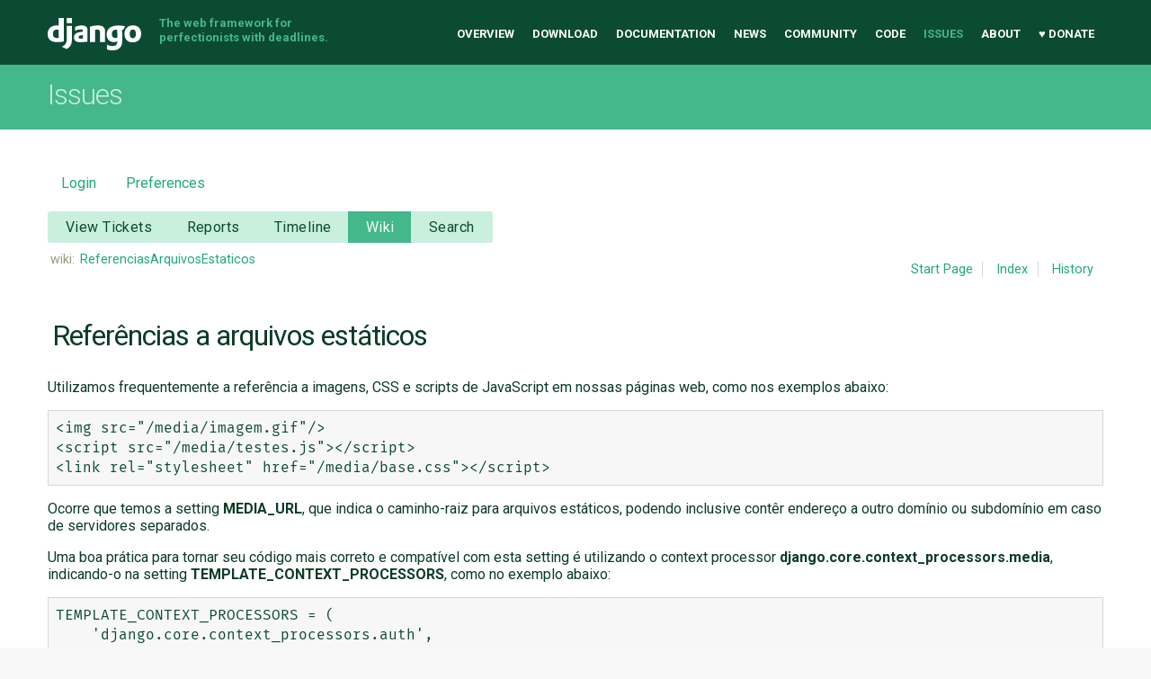

--- FILE ---
content_type: image/svg+xml
request_url: https://code.djangoproject.com/chrome/site/img/logo-andrevv.svg
body_size: -40
content:
<?xml version="1.0" encoding="UTF-8" standalone="no"?>
<svg width="65px" height="10px" viewBox="0 0 65 10" version="1.1" xmlns="http://www.w3.org/2000/svg" xmlns:xlink="http://www.w3.org/1999/xlink" xmlns:sketch="http://www.bohemiancoding.com/sketch/ns">
    <!-- Generator: Sketch 3.0.4 (8053) - http://www.bohemiancoding.com/sketch -->
    <title>logo-andrevv</title>
    <desc>Created with Sketch.</desc>
    <defs></defs>
    <g id="Homepage" stroke="none" stroke-width="1" fill="none" fill-rule="evenodd" sketch:type="MSPage">
        <g sketch:type="MSArtboardGroup" transform="translate(-749.000000, -2996.000000)" font-weight="420" font-family="Orator Std" id="logo-andrevv" fill="#F1FFF7" font-size="16" opacity="0.4">
            <text sketch:type="MSTextLayer">
                <tspan x="748" y="3005">andrevv</tspan>
            </text>
        </g>
    </g>
</svg>
